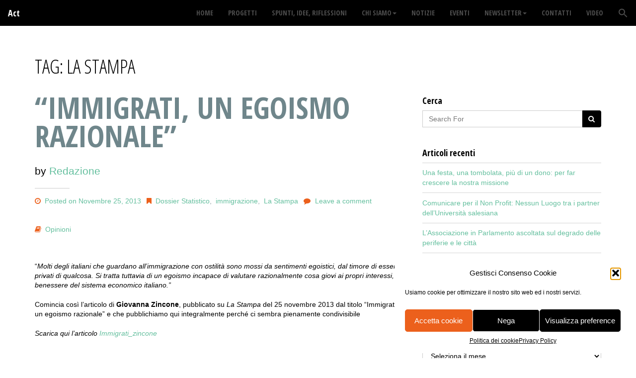

--- FILE ---
content_type: text/css
request_url: https://www.nessunluogoelontano.it/wp-content/themes/act/style.css?ver=6.8.3
body_size: 8301
content:
/*
Theme Name: Act
Theme URI: http://themeforest.net/user/klbtheme/portfolio
Author: KlbTheme (Sinan ISIK)
Author URI: http://themeforest.net/user/KlbTheme
Description: Act - Multipurpose Nonprofit WordPress Theme
Version: 3.1.7
License: GNU General Public License version 3.0
License URI: http://www.gnu.org/licenses/gpl-3.0.html
Tags: right-sidebar, left-sidebar,  one-column, two-columns, three-columns, four-columns, left-sidebar, right-sidebar, custom-background, custom-colors, custom-header, custom-menu, editor-style, featured-image-header, featured-images, full-width-template, microformats, post-formats, sticky-post, theme-options, threaded-comments, translation-ready
Text Domain: act

Theme Developer:
http://themeforest.net/user/KlbTheme
http://facebook.com/13Sinan13
https://twitter.com/SinanIk
Skype:berbat1231
*/

	/*- - - - - Contents - - - - -
	
	01 - Visual Composer
	02 - Accordion
	03 - Tab
	04 - Blog Settings
	05 - Contact Form 7 
	- - - - - - - - - - - - - -*/

/*************************************************
* Visual Composer
*************************************************/

.vc_row{
	margin-left:0 !important;
	margin-right:0 !important;
}

.vc_column-inner {
	padding-top:0 !important;
}

@media (min-width: 768px){
.nav-tabs.nav-justified>li {
    display: table-cell !important;
}
}

.wpb_content_element{
	margin-bottom:0 !important;
}

/*************************************************
* Visual Composer Tabs
*************************************************/
.vc_tta-tabs ul.vc_tta-tabs-list li.vc_active a{
    background-color: #4d5d60 !important;
	color: #fff !important;

}

.vc_tta-tabs .vc_tta-panel.vc_active h4 a{
    background-color: #4d5d60 !important;
	color: #fff !important;
}

.vc_tta-tabs ul.vc_tta-tabs-list li a{
	color: #8b9ea2 !important;
    background-color: #eee !important;
    border: 1px solid #fff !important;
    border-radius: 0 !important;
    font-weight: 700 !important;
	padding:1em !important;
}
.vc_tta-tabs ul.vc_tta-tabs-list li a:hover{
    border: 1px solid #fff !important;
    background-color: #6f868b !important;
    border-radius: 0 !important;
    color: #fff !important;
}

.vc_tta-panel-body {
    padding: 0 !important;
}

.event-icon	.fa {
    margin-bottom: .5em !important;
}

.event-date h1{
    margin-bottom: .45em !important;
}

/*************************************************
* Intro Section
*************************************************/

.klbintro{
    padding: 0;
    text-align: center;
    color: #fff;
    background: no-repeat bottom center scroll;
    -webkit-background-size: cover;
    -moz-background-size: cover;
    background-size: cover;
    -o-background-size: cover;
}

/*************************************************
* Process Box
*************************************************/


.process-box:before, .process-box:after {
    content: '';
    display: table;
    clear: both;
}

/*************************************************
* Events - News - Volunteer
*************************************************/
.vc_tta-panel-body {
    padding: 3em !important;
    background-color: #fff !important;
}


.list-vert-solid-line-bottom .time-stamp {
    display: block;
    margin-bottom: 1em;
}

.list-vert-solid-line-bottom li:before, .list-vert-solid-line-bottom li:after {
    content: '';
    display: table;
    clear: both;
}

.list-vert-solid-line-bottom li {
    border-bottom: 1px solid #e2e2e2;
    padding-bottom: 1.2em!important;
    margin-bottom: 1em;
}

.custom-scrollbar {
    margin: 0px 0 10px !important;
}

.events-klb.modal{
	z-index:9999;
}

.modal::after {
  content: "";
  background: black;
  opacity: 0.5;
  top: 0;
  left: 0;
  bottom: -300px;
  right: 0;
  position: absolute;
  z-index: -1;   
}

.modal-open{
	overflow:inherit;
}

.widget-new-volunteer .panel{
	position:relative;
}

@media (max-width: 480px) {
#custom-scrollbar-rec-news .thumbnail-md .pull-left{
     float: none !important;
     margin-bottom: 10px;
}
}
.blog-right-klb {
    display: inline-block;
}

#custom-scrollbar-rec-news .tag-blog:before, #custom-scrollbar-rec-news .tag-blog:after {
	content: '';
	display:table;
	clear:both;
}

.tag-blog .label-secondary-light {
    float: left;
    margin-right: 3px;
    margin-bottom: 3px;
}

/*************************************************
* Campaign Box
*************************************************/
.action-box {
    color: #000;
    text-align: center;
}

.campaign-box{
    color: #000;
}

.campaign-box .progress{
	margin-bottom: 0 !important;
}

.campaign-box h4{
	position:relative;
}

.campaign-box button {
    position: absolute;
    width: 100% !important;
    padding: 1px !important;
    opacity: 0;
}

/*************************************************
* Total Donation
*************************************************/

.migla-panel-body .radio-inline label {
    width: inherit;
    padding: 14px 20px !important;
    font-weight: 800;
    text-transform: uppercase;
    font-size: 22px;
    color: #fff !important;
}

.bootstrap-wrapper .form-horizontal .form-group.mg_giving-levels .radio-inline.selected > label.migla_amount_lbl {
    box-shadow: none !important;
}

.bootstrap-wrapper .form-horizontal .form-group {
    text-align: center !important;
}

.form-group.mg_giving-levels .col-sm-5 {
    width: 100%;
}

.migla-panel-body .radio-inline.miglaCustomAmount label {
    background: none !important;
    padding: 0 !important;
	border:none !important;
}

.input-group #miglaCustomAmount {
    height: 45px !important;
    width: 100% !important;
    max-width: 100% !important;
    border-radius: 6px !important;
    border: 1px solid #ccc;
    outline: 0;
}

.bootstrap-wrapper .input-group-icon .input-group-addon span.icon{
	top:4px !important;
}

#migla_donation_form .migla-panel .migla-panel-heading h2 {
    font-size: 3.3em !important;
    font-weight: 800;
    line-height: .95em;
    margin-bottom: 0;
    margin-top: -.08em;
    padding-bottom: 0;
    text-align: center;
}

.migla-panel-body.form-horizontal .form-group.mg_giving-levels label.mg_control-label {
    font-size: 2.15em;
    font-weight: 300;
    line-height: 1.1em;
    margin-bottom: .4em !important;
    text-align: center !important;
}

.migla-panel-body .checkbox label {
    margin-top: 0 !important;
    text-align: left;
}

.form-horizontal .form-group .col-sm-12 .mg_control-label {
    text-align: center!important;
    font-size: 1.45em;
    font-weight: 300;
    line-height: 1.1em;
    margin-bottom: 1em;
}

.migla-panel-body .form-group .col-sm-12 + .col-sm-6 {
    width: 100%;
}
.migla-panel-body .form-group .col-sm-12 + .col-sm-6 select {
    width: 50% !important;
    min-width: inherit;
    display: inline-block;
}

@media (max-width: 780px) {
.migla-panel-body .form-group .col-sm-12 + .col-sm-6 select  {
   width: 100% !important;
}
}

section.migla-panel + .migla-panel label.mg_control-label {
    visibility: hidden;
}

.form-group input.mg_form-control {
    margin-top: 7px !important;
}

ul.mg_nav-tabs li a {
    background-color: #7F7F7F;
    border: none;
    font-weight: 800;
    text-transform: uppercase;
    -o-transition: .5s;
    -ms-transition: .5s;
    -moz-transition: .5s;
    -webkit-transition: .5s;
    transition: .5s;
    color: #fff !important;
    white-space: nowrap;
    padding: 6px 12px;
    font-size: 14px;
    line-height: 1.42857143;
    border-radius: 4px;
    -webkit-user-select: none;
    -moz-user-select: none;
    -ms-user-select: none;
    user-select: none;
}

ul.mg_nav-tabs li.mg_active a {
    background-color: #378669 !important;
}

#sectionpaypal .radio {
    display: inline-block;
    margin-right: 17px;
}

.bootstrap-wrapper .form-horizontal #sectionpaypal .form-group,
.bootstrap-wrapper .form-horizontal #sectionstripe .form-group,
.bootstrap-wrapper .form-horizontal #sectionauthorize .form-group,
.bootstrap-wrapper .form-horizontal #sectionoffline .form-group{
    text-align: left !important;
}

.form-group button {
    border: 1px solid #ec601c;
    background: #ec601c;
    transition: .5s;
    padding: 8px 20px;
    font-size: 18px;
    line-height: 1.33;
    color: #fff;
    border-radius: 4px !important;
    text-transform: none;
    font-weight: 800;
    -webkit-user-select: none;
    -moz-user-select: none;
    -ms-user-select: none;
    user-select: none;
    display: inline-block;
    margin-bottom: 0;
    text-align: center;
    vertical-align: middle;
    cursor: pointer;
    margin-top: 20px;
}

#fundraiser-bar form button.migla_donate_now {
    border-radius: 50px !important;
    text-transform: none;
    padding: 1em !important;
    font-weight: 800 !important;
    border: none !important;
    background: #64bf9e !important;
    -o-transition: .5s;
    -ms-transition: .5s;
    -moz-transition: .5s;
    -webkit-transition: .5s;
    transition: .5s;
    font-size: 18px !important;
    line-height: 1.33 !important;
    color: #fff !important;
    display: inline-block;
    margin-bottom: 0;
    text-align: center;
    vertical-align: middle;
    cursor: pointer;
    white-space: nowrap;
    -webkit-user-select: none;
    -moz-user-select: none;
    -ms-user-select: none;
    user-select: none;
    box-shadow: none !important;
	text-shadow:none !important;
}

#fundraiser-bar form button.migla_donate_now:hover{
    background-color: #378669 !important;
}

.campaign-box img.img-responsive.no-padding {
    width: 100%;
}

/*************************************************
* Fundraiser Bar
*************************************************/

#fundraiser-bar .progress {
    margin-bottom: 0 !important;
    text-indent: 1px;
}

#fundraiser-bar .progress .progress-bar{
    text-indent: 0px !important;
}

/*************************************************
* Pretty Photo
*************************************************/

div.light_square .pp_description {
    margin-top: 30px;
    margin-bottom: 7px;
	margin-right:0;
}

div.light_square p.currentTextHolder {
    color: #000;
}

/*************************************************
* Campaign Box
*************************************************/

.remodal .wpcf7-form p:before, .remodal .wpcf7-form p:after {
    content:'';
	display:table;
	clear:both;
}

.remodal .wpcf7-form label {
    width: 33.3333%;
    float: left;
    margin-top: 0;
    text-align: right;
    padding-right: 20px;
}

.remodal .wpcf7-form input,
.remodal .wpcf7-form textarea {
    width: 66.66666667%;
    float: left;
}
.remodal .wpcf7-form textarea {
    height: 106px;
}
.remodal .wpcf7-form input[type="submit"]{
    float:right;
}

.remodal{
	text-align:left;
}

.remodal .wpcf7 input[type="radio"] {
    float: none;
    height: inherit;
    display: inherit;
    width: inherit;
}




.klbvolunteer {
	-moz-background-size: cover;
	-o-background-size: cover;
	-webkit-background-size: cover;
	background-size: cover !important;
	color: #fff;
	display: table;
	height: auto;
	padding: 0;
	width: 100%;
}

.klbvolunteer .overlay-dark {
	background:none;
}

.klb-project {
	padding-left: 0;
	padding-right: 0;
}


.modal-body .wpcf7 input {
	border-radius: 0!important;
	box-shadow: none!important;
	display: block;
	width: 66.66666667%;
	float:right;
	height: 34px;
	padding: 6px 12px;
	font-size: 14px;
	line-height: 1.42857143;
	color: #555;
	background-color: #fff;
	background-image: none;
	border: 1px solid #ccc;
	border-radius: 4px;
	-webkit-box-shadow: inset 0 1px 1px rgba(0,0,0,0.075);
	box-shadow: inset 0 1px 1px rgba(0,0,0,0.075);
	-webkit-transition: border-color ease-in-out .15s, box-shadow ease-in-out .15s;
	-o-transition: border-color ease-in-out .15s, box-shadow ease-in-out .15s;
	transition: border-color ease-in-out .15s, box-shadow ease-in-out .15s;
}

.modal-body .wpcf7 label {
	text-align: right;
	margin-bottom: 0;
	margin-top:0;
	padding-top: 7px;
	position: relative;
	width: 33.33333333%;
	padding-left: 15px;
	padding-right: 15px;
}

.modal-body .wpcf7 textarea {
	border-radius: 0!important;
	box-shadow: none!important;
	display: block;
	width: 66.66666667%;
	height: 34px !important;
	padding: 6px 12px;
	font-size: 14px;
	line-height: 1.42857143;
	color: #555;
	float:right;
	background-color: #fff;
	background-image: none;
	border: 1px solid #ccc;
	border-radius: 4px;
	-webkit-box-shadow: inset 0 1px 1px rgba(0,0,0,0.075);
	box-shadow: inset 0 1px 1px rgba(0,0,0,0.075);
	-webkit-transition: border-color ease-in-out .15s, box-shadow ease-in-out .15s;
	-o-transition: border-color ease-in-out .15s, box-shadow ease-in-out .15s;
	transition: border-color ease-in-out .15s, box-shadow ease-in-out .15s;
}

.modal-body .wpcf7  input[type="submit"] {
	display: inline-block;
	margin-bottom: 0;
	font-weight: normal;
	text-align: center;
	vertical-align: middle;
	cursor: pointer;
	background-image: none;
	border: 1px solid transparent;
	white-space: nowrap;
	padding: 6px 12px;
	font-size: 14px;
	line-height: 1.42857143;
	border-radius: 4px!important;
	-webkit-user-select: none;
	-moz-user-select: none;
	-ms-user-select: none;
	user-select: none;
	border: 1px solid #ec601c;
	background: #ec601c;
	transition: .5s;
	color: #fff;
	width: inherit;
}

.modal-body .wpcf7  input[type="submit"]:hover {
	background-color: #ad420e;
	color: #fff;
}

.modal-body .wpcf7 input[type="radio"] {
	float: none;
	height: inherit;
	display: inherit;
	width: inherit;
}

.wpcf7 input, 
.wpcf7 textarea{
	border-radius: inherit !important;
	display: block;
	width: 100%;
	padding: 6px 12px;
	font-size: 14px;
	line-height: 1.42857143;
	color: #555;
	background-color: #fff;
	background-image: none;
	border: 1px solid #ccc;
	border-radius: 4px;
	-webkit-box-shadow: inset 0 1px 1px rgba(0,0,0,0.075);
	box-shadow: inset 0 1px 1px rgba(0,0,0,0.075);
	-webkit-transition: border-color ease-in-out .15s, box-shadow ease-in-out .15s;
	-o-transition: border-color ease-in-out .15s, box-shadow ease-in-out .15s;
	transition: border-color ease-in-out .15s, box-shadow ease-in-out .15s;
}

.wpcf7-form label {
    width: 100%;
    margin-top: 0;
}

.wpcf7  input[type="submit"] {
    background-color: #000;
    transition: .5s;
    color: #fff;
    border-radius: 50px !important;
    text-transform: none;
    font-weight: 800;
    padding: 10px 16px;
    font-size: 18px;
    line-height: 1.33;
    display: inline-block;
    margin-bottom: 0;
    text-align: center;
    vertical-align: middle;
    cursor: pointer;
    background-image: none;
    border: 1px solid transparent;
    white-space: nowrap;
    -webkit-appearance: button;
	width:inherit;

}

.wpcf7  input[type="submit"]:hover {
	background-color: #404040 !important;
	color: #fff;
}

span.wpcf7-not-valid-tip {
	color: #f00;
	font-size: 15px;
	display: block;
	background: black;
	font-weight: 800;
}

.toggle-container {
    position: relative;
}

.toggle-content .vc_column_container{
	padding-left: 15px;
    padding-right: 15px;
}

@media (max-width: 780px) {
.toggle-content .vc_column_container{
	padding-left: 0;
    padding-right: 0;
}
}

.float-over-top {
    top: 10px;
}

.page-template-donors .navbar {
	background-color: #000;
}

.page-template-team .navbar {
	background-color: #000;
}

#about-author .avatar-md img {
	border-radius:50%
}

.form-allowed-tags {
	display:none;
}

.pull-left img.avatar {
	border-radius:50%
}

.klb-content h3.color-dark {
    margin-bottom: 1.20em;
}

.klb-content p {
    margin: 10px 0 20px;
}

.comment-reply-link  {
	font-weight: 800;
	text-transform: uppercase;
	border: 1px solid #64bf9e;
	background-color: #64bf9e;
	-o-transition: .5s;
	-ms-transition: .5s;
	-moz-transition: .5s;
	-webkit-transition: .5s;
	transition: .5s;
	padding: 5px 10px;
	font-size: 12px;
	line-height: 1.5;
	border-radius: 3px;
	color: #fff;
	display: inline-block;
	margin-bottom: 0;
	text-align: center;
	vertical-align: middle;
	cursor: pointer;
	background-image: none;
	white-space: nowrap;
}

.comment-reply-link:hover,
.comment-reply-link:hover,
.comment-reply-link:hover {
	background-color: #378669;
	border: 1px solid #378669;
	color:#fff;
}

.comment-form input { 
  width: 90%;
  border: 1px solid rgba(100, 108, 127, 0.16);
  padding: 15px;
  font-size: .9em;
  -webkit-transition: ease all .5s;
  -o-transition: ease all .5s;
  transition: ease all .5s;
  float:left;
}

.comment-form input:focus { 
  border: solid 2px #76c6a9;
  outline: none;
}

.comment-form p  { 
   float:left;
	margin-bottom: 4px;
} 
  
.comment-form label {
	display: block;
	margin-bottom: 10px;
	font-size: 14px;
	color: #333; 
}
 
.comment-form textarea {
  width: 100%;
  border: 1px solid rgba(100, 108, 127, 0.16);
  padding: 15px;
  font-size: .9em;
  -webkit-transition: ease all .5s;
  -o-transition: ease all .5s;
  transition: ease all .5s;

} 

.comment-form textarea:focus {
  border: solid 2px #76c6a9;;
  outline: none;
} 
  
.comment-form p:nth-child(-n+2) {
   width: 100%;
}

.comment-form input[type="submit"] {
	width:inherit;
	text-align: center;
	vertical-align: middle;
	cursor: pointer;
	background-image: none;
	border: 1px solid transparent;
	white-space: nowrap;
	padding: 6px 12px;
	font-size: 14px;
	line-height: 1.42857143;
	border-radius: 4px;
	-webkit-user-select: none;
	display: inline-block;
	font-weight: 800;
	text-transform: uppercase;
	background-color: #000;
	transition: .5s;
	color: #fff;
	-o-transition: .5s;
	-ms-transition: .5s;
	-moz-transition: .5s;
	-webkit-transition: .5s;
	transition: .5s;
	margin: 0 0 20px;
}

p.comment-form-author {
	width: 33.33333333%;
}

p.comment-form-email {
	width: 33.33333333%;
}

p.comment-form-url {
	width: 33.33333333%;
}

p.comment-form-comment{
	width: 97%;
}

.comment {
	width:83%;
}

.post .list-inline {
    margin-left: 0;
}

.tagcloud a:before {
	content: "\f02b";
	display: inline-block;
	font-family: FontAwesome;
	font-style: normal;
	font-weight: normal;
	line-height: 1;
	-webkit-font-smoothing: antialiased;
	padding-right: 2px;
}

.tagcloud a {
	margin-bottom: .25em;
	display: inline-block;
	background: #424f52;
	color: #fff;
	padding: .75em;
	font-size: 75%;
	font-weight: bold;
	line-height: 1;
	text-align: center;
	white-space: nowrap;
	vertical-align: baseline;
	border-radius: .25em;
	-o-transition: .5s;
	-ms-transition: .5s;
	-moz-transition: .5s;
	-webkit-transition: .5s;
	transition: .5s;
}


#wp-calendar {width: 100%; }
#wp-calendar caption { text-align: right; color: #333; font-size: 12px; margin-top: 10px; margin-bottom: 15px; }
#wp-calendar thead { font-size: 10px; }
#wp-calendar thead th { padding-bottom: 10px; }
#wp-calendar tbody { color: #aaa; }
#wp-calendar tbody td { background: #f5f5f5; border: 1px solid #fff; text-align: center; padding:8px;}
#wp-calendar tbody td:hover { background: #fff; }
#wp-calendar tbody .pad { background: none; }
#wp-calendar tfoot #next { font-size: 10px; text-transform: uppercase; text-align: right; }
#wp-calendar tfoot #prev { font-size: 10px; text-transform: uppercase; padding-top: 10px; }

.alignright img {
	float: right;
	margin: 0 0 1em 1em
}
.alignleft img {
	float: left;
	margin: 0 1em 1em 0
}
.aligncenter img {
	display: block;
	margin-left: auto;
	margin-right: auto
}
.alignright {
	float: right;
    margin: 0 0 1em 1em
}
.alignleft {
	float: left;
	margin: 0 1em 1em 0
}

.aligncenter {
	display: block;
	margin-left: auto;
	margin-right: auto;
	text-align:center;
}


.size-full {
}
.size-large {
}
.size-medium {
}
.size-thumbnail {
}
.gallery-caption {
}
.bypostauthor {
}


.textarea_half {
 max-width:500px;
}

.wp-caption img {
max-width: 100%;
height: auto;
}
.sticky {

}

p>img {
max-width: 100%;
height: auto;
}

.wp-caption {
    padding-top: 4px;
    max-width: 100%;
    border: 1px solid #eee;
    -webkit-border-radius: 3px;
    -moz-border-radius: 3px;
    border-radius: 3px;
    border-image: initial;
    background-color: #efefef;
    text-align: center;
    margin-bottom: 20px;
    clear: both;
}

.wp-caption p.wp-caption-text {
	width: auto !important;
	line-height: 1.5;
	font-size: 11px;
	padding: 3px 0;
	margin: 0px 0 0 0;
	background: #f6f6f6;
	display: block;
	-webkit-border-radius: 0px 0px 3px 3px;
	border-radius: 0px 0px 3px 3px;
    text-align: inherit;
}


.widget select {
	width:100%
}

.widget ul {
	padding-left: 0;
	list-style: none;
}

.widget ul li {
	border-top: 1px solid #d5d5d5;
	padding: .7em 0!important;
}

.widget ul.sub-menu {
	padding-left: 10px;
}

.klb-logo {
	color: #fff;
	font-size: 26px;
}

.post .image img {
	max-width:100%;
	height:auto;
}

.post.format-gallery .image img {
    width: 100%;
    height: 400px;
}

ul.pagination li a {
	border: 1px solid;
	padding: 5px 10px;
}

.pagination .active {
	background-color: #323232;
	border-color: #323232;
	color:#fff;
}

.pagination .active:hover,
.pagination .active:focus {
	background-color: #323232;
	border-color: #323232;
	color:#fff;
}

.pager li {
	margin-right: 2px;
}

table {
	max-width: 100%;
	background-color: transparent;
}

th {
	text-align: left;
	padding-right: 20px;
	padding-bottom: 5px;
	padding: 10px;
	border: 1px solid #e5e5e5;
}

td{
	padding: 10px;
	border: 1px solid #e5e5e5;
	text-align: left;
}


.klb-post img {
    max-width: 100%;
    height: auto;
}

.klb-post h1,
.klb-post h2,
.klb-post h3,
.klb-post h4,
.klb-post h5,
.klb-post h6 {
    margin-bottom: 10px;
    line-height: 140%;
    margin: 10px 0;
    text-rendering: optimizelegibility;
    padding: 0;
	text-transform: capitalize;
}

.klb-post h1 {
	font-size: 38.5px;
	text-transform: inherit;
}

.klb-post h2 {
	font-size: 31.5px;
	padding-bottom:initial;
}


.klb-post h3 {
	font-size: 24.5px;
	text-transform: initial;
	text-align:left;
    text-transform: capitalize;
    font-weight: 500;
}

.klb-post h4 {
  font-size: 17.5px;
}

.klb-post h5 {
  font-size: 14px;
}

.klb-post h6 {
  font-size: 11.9px;
}


embed {
width: 100%;
}

iframe {
	width:100%
}

#donateModal	.modal-body {
	padding-top:40px;
}

.modal-body .close {
	margin-top: -1.5em;
}

.footer-top .col-md-3 ul {
padding-left: 0;
list-style: none;
}


.footer-top .col-md-3 ul li {
border-top: 1px solid #555555;
padding: .7em 0!important;
}


.footer-top .col-md-3 ul li:before {
font-size: 120%;
color: #64bf9e !important;
padding-right: 8px;
content: "\f105";
display: inline-block;
font-family: FontAwesome;
font-style: normal;
font-weight: normal;
line-height: 1;
-webkit-font-smoothing: antialiased;
-moz-osx-font-smoothing: grayscale;
}

.footer-top .col-md-3 .textwidget {
opacity: .65;
}

.custom-scrollbar .viewport {
width:inherit;
}

/*************************************************
* Events
*************************************************/

body.single-tribe_events .entry-content .container {
    width: initial !important;
    padding-left: 0 !important;
    padding-right: 0 !important;
}


body.single-tribe_events .entry-content .container .vc_column-inner {
   padding-left: 0 !important;
   padding-right: 0 !important;
}
.event-adress {
  margin: 0 0 20px;
  color:#8b9ea2;
}
.tribe-events-list .tribe-events-event-cost span {
background:#64bf9e;
border:1px solid #64bf9e;
}


h1.event-single-title {
  color: #6f868b;
}

.tribe-events-schedule {
  margin: 0;
}

.tribe-events-button, 
#tribe-events .tribe-events-button {
  background-color: #ec601c !important;
}

.tribe-events-button:hover, 
#tribe-events .tribe-events-button:hover {
  background-color: rgba(236, 96, 28, 0.56);
}

#tribe-events-pg-template {
  margin-bottom: 50px;
}

.events-loop-act {
  margin-bottom: 30px;
}



.tribe-events-calendar div[id*=tribe-events-daynum-] a {
  background: none;
  color: #000;
  font-size: 12px;
  font-weight: 700;
  text-align: right;
  padding-top: 2px;
  padding-bottom: 2px;
}

.tribe-events-calendar div[id*=tribe-events-daynum-] {
  background: none;
  color: #000;
  text-align: right;
}


.tribe-events-calendar td.tribe-events-past div[id*=tribe-events-daynum-] {
  background: none;
  color: #000;
  text-align: right;
}

#tribe-events-content .tribe-events-calendar td {
border: 1px solid #ddd;

}

.tribe-events-calendar thead th {
background-color: #30745b;
border-left: 0 hidden transparent;
border-right: 0 hidden transparent;
border-bottom: 0 hidden transparent;
padding: 4px 0;
text-transform: capitalize;
}

.tribe-events-month h2.calendar-title {
  text-align: left;
  padding: 0.7em;
  color: #fff;
  background: #64bf9e;
  font-size: 2.25em;
  font-weight:100;
}


.tribe-events-list-event-description .pull-left {
float:none !important;
  margin-top: 24px;

}



.tribe-events-list .tribe-events-event-image {
margin:0;
  display: inline-block;
  width: 100px;
  height: 100px;
  overflow: hidden;
  border-radius: 50%;
}

.tribe-events-list .tribe-events-event-image img {
    height: 100%;
    width: auto;
}

#tribe-events-content h3 a {
color:black;
}

.tribe-events-event-meta .list-inline>li p {
margin-bottom: 12px;
}

.tribe-events-event-meta  .list-inline li{
  padding-right: .75em;
  padding-left: .75em;
}


.tribe-events-event-meta  .list-inline {
  margin-left: -10px;
}


.tribe-events-list .type-tribe_events {
  padding: 0;
}

.tribe-events-event-meta span.fa,
.tribe-events-schedule span.fa {
padding-right: 4px;
  color: #ec601c;

}

.tribe-events-event-meta {
color:#8b9ea2;

}

#tribe-bar-form {
  background: #FFFFFF;
}

#tribe-events-bar {
padding-top: 4em;
}

.tribe-events-list h2.tribe-events-page-title {
    font-size: 4.3em;
  font-weight: 800;
  line-height: .95em;
  margin-bottom: .45em;
  margin-top: -.08em;
  text-transform: uppercase;
}


.tribe-events-list-separator-month span {
background:none;
}

.tribe-events-list-separator-month:after {
border:none;
}

#tribe-bar-form .tribe-bar-submit input[type=submit] {
background-color:#30745b !important;
}

.tribe-bar-views-inner {
  background: #64bf9e;
}

#tribe-bar-views .tribe-bar-views-list .tribe-bar-views-option a {
  background: #64bf9e;
}

.tribe-events-list .tribe-events-event-cost {
  float: right;
  margin: 0;
}


.tribe-events-day .tribe-events-day-time-slot .type-tribe_events {
  margin-left: 0;
}

#tribe-bar-form #tribe-bar-views+.tribe-bar-filters {
right:0;
}

#tribe-bar-form #tribe-bar-views {
left:0;
}

.tribe-events-day .tribe-events-day-time-slot h5 {
  margin-top: 0;
  background: #64bf9e;
}


#tribe-bar-form input[type=text] {
font-family: "Open Sans Condensed";
  font-style: normal;
  font-weight: 300;}

.tribe-events-calendar td.tribe-events-present div[id*=tribe-events-daynum-] {
  background-color: #64bf9e;
}

#tribe-events-content .tribe-events-calendar td {
background-color:#fff;
}

.tribe-events-calendar td.tribe-events-present div[id*=tribe-events-daynum-]>a {
background-color:inherit;
}

#tribe-events-content .tribe-events-calendar td:hover {
  background: #30745b; }

.tribe-events-calendar td.tribe-events-past div[id*=tribe-events-daynum-]>a {
background-color:inherit;
  color: black;
}

div#tribe-events {
  padding-top: 5em;
}

.tribe-events-schedule .list-inline{
	margin-left:0;
   color: #8b9ea2;
}

#donate-homepage {
display:inherit;
}

.product-single .product-info .description {
  width: 100%;
  float: left;
  margin-bottom: 20px;

}

.intro #fundraiser-bar {
z-index:999;
}

.modal {
z-index:9999;
}


@media (max-width: 780px) {
.bottom-bar-responsive {
  position: absolute!important;
}
}

@media (max-width: 580px) {
#fundraiser-bar .vert-centered-wrapper-120px {
  height: 60px!important;
}
}

li.klb-event-shortcode {
list-style-type: none;
}

.klb-contact {
  padding-top: 50px;
}

@media screen and (max-width: 767px) {

body.post-type-archive-tribe_events #preloader-wrapper {
    display: none;
}

}

.navbar-custom .nav li a:focus {
       opacity: 1;
}


.nav .open>a, .nav .open>a:hover, .nav .open>a:focus {
    background-color: #202628;
    opacity: 1;
}

.woocommerce-page section#blog.subpage {
    padding-bottom: 80px;
}

.screen-reader-text {
	clip: rect(1px, 1px, 1px, 1px);
	position: absolute !important;
	height: 1px;
	width: 1px;
	overflow: hidden;
}

/* Cube Portfolio */

.cbp-l-caption-body .cbp-l-grid-projects-desc {
    font: 400 16px/44px "Open Sans", sans-serif;
    color: #fff;
}

.cbp-l-filters-button .cbp-filter-counter {
    background-color: #000000 !important;
}

.cbp-l-filters-button .cbp-filter-counter:after {
    border-top: 4px solid #000000 !important;
}

.cbp-l-filters-button .cbp-filter-item.cbp-filter-item-active {
    background-color: #000000 !important;
    border-color: #000000 !important;

}

.cbp-l-caption-buttonLeft, .cbp-l-caption-buttonRight {
    background-color: #64bf9e !important;
}

.cbp-popup-content img{
    max-width: 100%;
}

.cbp-l-project-desc{
    width:100% !important;
}

.blog-slider .owl-controls.clickable {
    margin-top: 0;
}

.blog-slider .owl-controls .owl-buttons .owl-prev {
    background: #64bf9e;
    border-radius: 0;
    position: absolute;
    right: 34.3px;
    top: 0;
    margin: 0;
    padding: 10px 15px;
    width: 34.3px;
    opacity:1;
    border-right: 1px solid #d5d5d5;
	transition: .5s;
}

.blog-slider .owl-controls .owl-buttons .owl-next {
    background: #64bf9e;
    border-radius: 0;
    position: absolute;
    right: 0px;
    top: 0;
    margin: 0;
    padding: 10px 15px;
    width: 34.3px;
    opacity:1;
	transition: .5s;
}

.blog-slider .owl-controls .owl-buttons .owl-prev:hover,
.blog-slider .owl-controls .owl-buttons .owl-next:hover {
    background: #378669;
}

.panel .panel-footer small {
    color: #bbbbbb;
}

.navbar-custom li a {
    opacity: .4;
}

ol.flex-control-nav {
    padding: 0;
}

.flex-control-nav li {
    display: inline-block;
    padding: 2px;
}

.woocommerce-product-gallery__image img {
    width: 100%;
}

.product-album {
    position: relative;
}

a.woocommerce-product-gallery__trigger {
    position: absolute;
    top: 5px;
    right: 6px;
    z-index: 999;
}

#footer select {
    color: #000;
}

#footer form, #footer select {
    width: 100%;
}

.btn-primary[disabled] {
    background-color: #64bf9e;
    border-color: #64bf9e;
}

div#tab-reviews #comments > h2,
#tab-description > h2 {
    display: none;
}


@media (min-width: 992px){
ul.dropdown-menu li.dropdown:hover ul.dropdown-menu {
    display: block;
}

ul.dropdown-menu ul.dropdown-menu {
    right: 100%;
    top: 0;
    min-width: 180px;
}
}

li.dropdown:hover > ul.dropdown-menu {
    display: block;
}

.migla-panel-body.form-horizontal .form-group.mg_giving-levels + .form-group.mg_giving-levels + .form-group .col-sm-3 {
    float: none;
    display: inline-block;
    width: auto;
}

.migla-panel-body.form-horizontal .form-group.mg_giving-levels + .form-group.mg_giving-levels + .form-group .col-sm-6 {
    float: none;
    display: inline-block;
    width: auto;
}

.side .category-list:first-child {
    margin-top: 20px;
}

.woocommerce .side .category-list:first-child {
    margin-top: 0;
}

ul.page-numbers li span, ul.page-numbers li a.page-numbers {
    background-color: #64bf9e;
    border: 0;
    color: #ffffff;
    display: inline-block;
    padding: 5px 14px;
    border-radius: 15px;
}

ul.page-numbers {
    list-style: none;
    margin-bottom: 50px;
    padding-left: 0;
}

ul.page-numbers li {
    display: inline-block;
}

ul.page-numbers li span.page-numbers.current, ul.page-numbers li a:hover {
    background-color: #3f9877;
}

.posts-column {
    margin-bottom: 8em;
}

.posts-column .page-numbers{
	margin-bottom:0;
}

.woocommerce ol.commentlist {
    list-style: none;
}

.woocommerce p.price {
    color: #ec601c;
    font-size: 14px;
    margin: 15px 0;
    font-weight: 600;
}

.product_meta {
    margin-top: 15px;
}

div#tribe-events-header ul.tribe-events-sub-nav {
    display: none;
}

.widget ul.children {
    padding-left: 12px;
}

.widget ul li ul li {
    margin-top: .7em;
}

.widget ul li ul li:first-child {
    padding-bottom: 0 !important;
}

.widget ul li a.rsswidget {
    display: block;
}

.klbfooterwidget + .klbfooterwidget {
    margin-top: 30px;
}

select {
    border-radius: inherit !important;
    display: block;
    width: 100%;
    padding: 6px 12px;
    font-size: 14px;
    line-height: 1.42857143;
    color: #555;
    background-color: #fff;
    background-image: none;
    border: 1px solid #ccc;
    border-radius: 4px;
    -webkit-box-shadow: inset 0 1px 1px rgba(0,0,0,0.075);
    box-shadow: inset 0 1px 1px rgba(0,0,0,0.075);
    -webkit-transition: border-color ease-in-out .15s, box-shadow ease-in-out .15s;
    -o-transition: border-color ease-in-out .15s, box-shadow ease-in-out .15s;
    transition: border-color ease-in-out .15s, box-shadow ease-in-out .15s;
}

.klbfooterwidget #wp-calendar tbody td {
    background: #2b3436;
}

.klbfooterwidget #wp-calendar caption {
    color: #e5e5e5;
    text-align: left;
}

.klbfooterwidget ul.children {
    padding-left: 12px;
}

.klbfooterwidget ul li ul li {
    margin-top: .7em;
}

.klbfooterwidget ul li ul li:first-child {
    padding-bottom: 0 !important;
}

.klbfooterwidget ul li span.rss-date {
    display: block;
}

#footer .klbfooterwidget p.wp-caption-text {
    color: #000;
}

.klbfooterwidget ul.sub-menu {
    padding-left: 12px;
}

.navbar.klb-blog {
    padding: 0;
    background-color: #000000;
}

.act-post:before,
.act-post:after,
.klb-post:before,
.klb-post:after {
    content: '';
    display: table;
    clear: both;
}

.post .effects-enlarge:hover img {
    -webkit-transform: scale(1);
    -moz-transform: scale(1);
    -o-transform: scale(1);
    -ms-transform: scale(1);
    transform: scale(1);
    -ms-filter: "progid: DXImageTransform.Microsoft.Alpha(Opacity=100)";
    filter: alpha(opacity=1);
    opacity: 1;
}

.post-password-form input[type="submit"] {
    font-weight: 800;
    text-transform: uppercase;
    border: 1px solid #64bf9e;
    background-color: #64bf9e;
    -o-transition: .5s;
    -ms-transition: .5s;
    -moz-transition: .5s;
    -webkit-transition: .5s;
    transition: .5s;
    padding: 5px 10px;
    font-size: 12px;
    line-height: 1.5;
    border-radius: 3px;
    color: #fff;
    margin-bottom: 0;
    text-align: center;
    vertical-align: middle;
    cursor: pointer;
    background-image: none;
    white-space: nowrap;
    display: block;
}

.post-password-form input[type="password"] {
    display: block;
    margin-top: 5px;
    width: 100%;
    margin-bottom: 5px;
}

.post-password-form label {
    width: 100%;
}

.klb-pagination {
    clear: both;
}

.page #blog .row > .klb-post {
    padding-bottom: 65px;
}

.page form#commentform:before, .page form#commentform:after {content: '';display: table;clear: both;}

.page div#respond {
    margin-bottom: 50px;
}

.give-wrap.container {
	padding-top: 120px;
    padding-bottom: 60px;
}

/*************************************************
* Give Donation
*************************************************/

[id*=give-form] .give-form-title {
    font-size: 3.3em !important;
    font-weight: 800;
    line-height: .95em;
    color: #333;
	text-transform: capitalize;
}

.give-progress-bar {
    background: #fff;
    -webkit-box-shadow: inset 0 1px 2px rgba(0,0,0,0.1);
    box-shadow: inset 0 1px 2px rgba(0,0,0,0.1);
    height: 15px;
    margin-bottom: 0;
    border-radius: 0;
}

.give-progress-bar>span {
    background-color: #ec601c !important;
    border-radius: 0;
}

.give-form-wrap {
    color: #333;
}

button.give-donation-level-btn {
    background-color: #64bf9e;
    border: 1px solid #64bf9e;
    color: #fff;
    border-radius: 2px;
    transition: all .2s ease-in 0s;
    padding: 14px 13px;
    font-weight: 800;
    text-transform: uppercase;
    font-size: 15px;
	outline:0;
}

.give-btn:hover {
    background-color: rgb(55, 134, 105);
    border: 1px solid rgb(100, 191, 158);
}

form[id*=give-form] .give-donation-amount .give-currency-symbol {
    background-color: #64bf9e;
    border-top: 1px solid #64bf9e;
    border-bottom: 1px solid #64bf9e;
    border-left: 1px solid #64bf9e !important;
    color: #fff;
}

input.give-submit.give-btn {
    border: 1px solid #ec601c;
    background: #ec601c;
    transition: .5s;
    padding: 8px 20px;
    font-size: 18px;
    line-height: 1.33;
    color: #fff;
    border-radius: 4px !important;
    text-transform: none;
    font-weight: 800;
    -webkit-user-select: none;
    -moz-user-select: none;
    -ms-user-select: none;
    user-select: none;
    display: inline-block;
    margin-bottom: 0;
    text-align: center;
    vertical-align: middle;
    cursor: pointer;
}

.give_warning {
    border-color: #ec601c;
}

.give_warning:before {
    background-color: #ec601c;
}

.give-form-wrap label {
    font-family: "Opens Sans",Arial,sans-serif;
    font-size: 14px;
}

.give-goal-progress .raised {
    font-size: 18px;
    font-weight: 300;
    line-height: 1.1em;
}

.give-goal-progress .raised .income {
    font-size: 22px;
    letter-spacing: inherit;
    line-height: 1.1em;
}

p#give-final-total-wrap {
    display: none;
}

div#give-payment-mode-wrap label {
    font-weight: 800;
    text-transform: uppercase;
    -o-transition: .5s;
    -ms-transition: .5s;
    -moz-transition: .5s;
    -webkit-transition: .5s;
    transition: .5s;
    color: #fff !important;
    white-space: nowrap;
    padding: 6px 12px;
    font-size: 14px;
    line-height: 1.42857143;
    border-radius: 4px;
    -webkit-user-select: none;
    -moz-user-select: none;
    -ms-user-select: none;
    user-select: none;
    background-color: rgb(100, 191, 158);
    border: 1px solid rgb(252, 252, 252);
    display: block !important;
}


div#give-payment-mode-wrap input[type="radio"] {
    display: none !important;
}

li.give-gateway-option-selected label {
    background-color: #378669 !important;
}

ul#give-gateway-radio-list li {
    margin-right: 0 !important;
}

fieldset#give-payment-mode-select {
    margin-top: 25px;
}

div#give_purchase_form_wrap {
    margin-top: 10px;
}

.give-goal-progress {
    margin-top: 25px;
}

form.give-form legend {
    border: none;
    margin-bottom: 10px;
}

fieldset#give_purchase_submit {
    margin-top: 10px;
}

.remodal > p {
    display: none;
}

.remodal form.give-form, form[id*=give-form] {
    margin-bottom: 10px;
}

div#give-receipt {
    padding-top: 90px;
    padding-bottom: 70px;
}

.give_user_history_main {
    padding-top: 110px;
    padding-bottom: 70px;
}

.product > span.price {
    display: none;
}

.wp-block-button {
    margin-bottom: 20px;
}

.wp-block-cover.has-background-dim p.wp-block-cover-text {
    color: #fff;
}

ul.wp-block-gallery + ul.wp-block-gallery {
    margin-top: 20px;
}

div#map > div:nth-child(2) {
    display: none;
}

.wp-block-button {
    margin-bottom: 15px;
}

.wp-block-cover.has-background-dim p.wp-block-cover-text {
    color: #fff;
}

.wp-block-cover {
    margin-bottom: 15px;
}

ul.blocks-gallery-grid {
    padding-left: 0;
}

figure.wp-block-gallery figcaption.blocks-gallery-caption {
    margin-bottom: 15px;
}

.klb-post .has-large-font-size {
    font-size: 36px;
    line-height: initial;
}

.klb-post p[style="font-size:46px"] {
    line-height: initial;
}

.klb-post ul + figure.wp-block-gallery {
    margin-top: 15px;
}

h1.title.product_title.entry-title {
    font-size: 20px;
    font-weight: 600;
    margin: 18px 0;
    text-transform: initial;
}

h2.modal-title {
    margin-bottom: 30px;
}

form#give-email-access-form input#give-email {
    border-radius: inherit !important;
    display: block;
    padding: 6px 12px;
    font-size: 14px;
    line-height: 1.42857143;
    color: #555;
    background-color: #fff;
    background-image: none;
    border: 1px solid #ccc;
    border-radius: 4px;
    -webkit-box-shadow: inset 0 1px 1px rgba(0,0,0,0.075);
    box-shadow: inset 0 1px 1px rgba(0,0,0,0.075);
    -webkit-transition: border-color ease-in-out .15s, box-shadow ease-in-out .15s;
    -o-transition: border-color ease-in-out .15s, box-shadow ease-in-out .15s;
    transition: border-color ease-in-out .15s, box-shadow ease-in-out .15s;
}

form#give-email-access-form p {
    font-size: 2.75em;
    font-weight: 300;
    line-height: 1.1em;
    margin-bottom: 1em;
}

form#give-email-access-form input.give-submit {
    background-color: #000;
    transition: .5s;
    color: #fff;
    border-radius: 50px !important;
    text-transform: none;
    font-weight: 800;
    padding: 10px 16px;
    font-size: 18px;
    line-height: 1.33;
    display: inline-block;
    margin-bottom: 0;
    text-align: center;
    vertical-align: middle;
    cursor: pointer;
    background-image: none;
    border: 1px solid transparent;
    white-space: nowrap;
    -webkit-appearance: button;
    width: inherit;
}

form#give-email-access-form {}

.wp-block-button {
    color: #fff;
}

.is-style-outline {
    color: #333;
}

figcaption.blocks-gallery-caption {
    margin-bottom: 15px;
}

figure.wp-block-gallery ul {
    padding-left: 0;
}

.klb .klbcarousel.inner-container{
	background-color: #546569;
}

.klb.process-box h2 {
    font-weight: 700;
	margin-bottom: 0.5em;
}

.klb.klb-title h1,
.klb.klb-title h2
{
    color: #000;
}

.klb.klb-title .accent-rule-short {
    border-top: 1px solid rgba(0,0,0,0.2) !important;
}

.klb.subpage .avatar-team-member img {
	max-width:none;
}

.klb-event hr.medium {
    margin-top: 20px !important;
    margin-bottom: 20px !important;
}

#blog-isotope .klb-body p.klb {
    color: #000000;
}

.widget.wow.animated {
    color: #000;
}

.klb-btn .wpcf7-form label {
    width: 33.3333%;
    float: left;
    margin-top: 0;
    text-align: right;
    padding-right: 20px;
}

.klb-btn .wpcf7-form input,
.klb-btn .wpcf7-form textarea {
    width: 66.66666667%;
}
.klb-btn .wpcf7-form textarea {
    height: 106px;
}
.klb-btn .wpcf7-form input[type="submit"]{
    float:right;
	width:inherit;
}

.klb-btn{
	text-align:left;
}

.klb-btn .wpcf7 input[type="radio"] {
    float: none;
    height: inherit;
    display: inherit;
    width: inherit;
}

.klb-home.klbintro{
	height: 969px;
}

#tribe-events-content.tribe-events-list .type-tribe_events a.btn {
    color: #fff !important;
}

.elementor-default .navbar-custom .nav li.active a {
	background: none !important;
	opacity: .4 !important;
}
.elementor-default .navbar-custom .nav li a:hover , .elementor-default .navbar-custom .nav li a:focus{
	opacity: 1 !important;
	background: #364244 !important;
}



--- FILE ---
content_type: text/css
request_url: https://www.nessunluogoelontano.it/wp-content/themes/act/css/act-woocommerce.css?ver=1.0
body_size: 3984
content:
.product-single {
  margin-bottom: 30px;
  border: 1px solid #eaeaea;
  border-radius: 2px;
  position: relative;
  padding: 10px;
}



.product-single img {
  max-width: 100%;
  width: auto\9;
  height: auto;
  vertical-align: middle;
  border: 0;
  -ms-interpolation-mode: bicubic;
}


.unstyled {
	margin: 0;
	padding: 0;
	list-style: none;
}

.product-album .unstyled li {
  margin-right: 5px;
  margin-top: 6px;
  float: left;
}



.product-single .product-info .title {
  font-size: 20px;
  font-weight: 600;
  margin: 18px 0;
}

.product-info .text {
  margin-top: 5px;
}

.product-single .product-info .description .prices {
  font-size: 14px;
  margin: 15px 0;
  font-weight: 600;
}

.product-info .description .prices > .off-price {
color:#ec601c;
}

.woocommerce-page .product-single .product-info .cart {
  display: inline-block;
}

input.minus {
  border: 0;
  background: #ff5757;
  color: white;
  width: 30px;
  height: 30px;
}

input.qty {
  border: 1px solid #ec601c;
  color: #333;
  border-left: 0;
  border-right: 0;
  border-radius: 0;
  text-align: center;
  font-size: 11px;
  width: 32px;
  height: 30px;
}

.product-info .cart > .btn {
  margin-top: 20px;
  border-radius: 3px;
  padding: 7px 16px;
  margin-right: 10px;
  margin-bottom: 10px;
  background-color:#ec601c;  
  border:none;
}

.product_meta .tagged_as a{
color:#ec601c;
}


.woocommerce-tabs .tabs {
  padding: 0;
}

.woocommerce-tabs .tabs li {
  display: inline-block;
}

.woocommerce-tabs ul.tabs {
  margin-bottom: 10px;
}

.woocommerce-tabs .tabs .active a {
  background-color: #7F7F7F;
border:none;
}

.woocommerce-tabs .btn-primary {
background-color:#ec601c;
border:1px solid #ec601c;
}

.woocommerce-tabs .panel {
  padding: 15px;
  margin-bottom: 20px;
  background-color: #fff;
  border: 1px solid #ddd;
  border-radius: 4px;
  -webkit-box-shadow: 0 1px 1px rgba(0,0,0,0.05);
  box-shadow: 0 1px 1px rgba(0,0,0,0.05);
}

.woocommerce-tabs .panel .comment-form p{ 
float:none;

}

.woocommerce-tabs .panel .comment-form input{ 
float:none;

}


.variations .value {
border: none;
}


.star-rating:before {
content: "\f006\f006\f006\f006\f006";
float: left;
top: 0;
left: 0;
position: absolute;
font-family:'FontAwesome';
padding-top:16px;
}


.star-rating {
display: block;
overflow: hidden;
position: relative;
height: 16px;
font-size: 15px;
width: 75px;
font-family: 'FontAwesome';
speak: none;
font-style: normal;
font-weight: normal;
font-variant: normal;
text-transform: none;
line-height: 1;
-webkit-font-smoothing: antialiased;
-moz-osx-font-smoothing: grayscale;
color: #ec601c;
}


.star-rating span {
overflow: hidden;
float: left;
top: 0;
left: 0;
position: absolute;
padding-top: 16px;
}


.star-rating span:before {
content: "\f005\f005\f005\f005\f005";
top: 0;
position: absolute;
left: 0;
}

p.stars a.star-1 {

border-right: 1px solid  #ec601c;
}

p.stars a.star-2 {

border-right: 1px solid  #ec601c;

}

p.stars a.star-3 {

border-right: 1px solid  #ec601c;

}

p.stars a.star-4 {

border-right: 1px solid  #ec601c;

}

p.stars a.star-1:after, .woocommerce-page p.stars a.star-1:after {
content: "\f006";
font-family: 'FontAwesome';
color:  #ec601c;
}

p.stars a.star-2:after, .woocommerce-page p.stars a.star-2:after {
content: "\f006\f006";
font-family: 'FontAwesome';
color:  #ec601c;
}

p.stars a.star-3:after, .woocommerce-page p.stars a.star-3:after {
content: "\f006\f006\f006";
font-family: 'FontAwesome';
color:  #ec601c;
}

p.stars a.star-4:after, .woocommerce-page p.stars a.star-4:after {
content: "\f006\f006\f006\f006";
font-family: 'FontAwesome';
color:  #ec601c;
}

p.stars a.star-5:after, .woocommerce-page p.stars a.star-5:after {
content: "\f006\f006\f006\f006\f006";
font-family: 'FontAwesome';
color:  #ec601c;
}


p.stars a, .woocommerce-page p.stars a {
display: inline-block;
font-weight: 700;
margin-right: 1em;
text-indent: -9999px;
position: relative;
font-family: 'FontAwesome';
}
p.stars a.star-1:after, p.stars a.star-2:after, p.stars a.star-3:after, p.stars a.star-4:after, p.stars a.star-5:after, .woocommerce-page p.stars a.star-1:after, .woocommerce-page p.stars a.star-2:after, .woocommerce-page p.stars a.star-3:after, .woocommerce-page p.stars a.star-4:after, .woocommerce-page p.stars a.star-5:after {
font-family: 'FontAwesome';
text-indent: 0;
position: absolute;
top: 0;
left: 0;
-webkit-font-smoothing: antialiased;
-moz-osx-font-smoothing: grayscale;
}

p.stars a.star-1, .woocommerce-page p.stars a.star-1 {
width: 2em;
}

p.stars a.star-2, .woocommerce-page p.stars a.star-2 {
width: 3em;
}

p.stars a.star-3, .woocommerce-page p.stars a.star-3 {
width: 4em;
}

p.stars a.star-4, .woocommerce-page p.stars a.star-4 {
width: 5em;
}

p.stars a.star-5, .woocommerce-page p.stars a.star-5 {
width: 6em;
}





.p.stars a.star-1.active:after, p.stars a.star-1:hover:after,p.stars a.star-1.active:after, p.stars a.star-1:hover:after {
    content: "\f005";
    color:  #ec601c;
}



.p.stars a.star-2.active:after, p.stars a.star-2:hover:after,p.stars a.star-2.active:after, p.stars a.star-2:hover:after {
    content: "\f005\f005";
    color:  #ec601c;
}


.p.stars a.star-3.active:after, p.stars a.star-3:hover:after,p.stars a.star-3.active:after, p.stars a.star-3:hover:after {
    content: "\f005\f005\f005";
    color:  #ec601c;
}


.p.stars a.star-4.active:after, p.stars a.star-4:hover:after,p.stars a.star-4.active:after, p.stars a.star-4:hover:after {
    content: "\f005\f005\f005\f005";
    color:  #ec601c;
}

.p.stars a.star-5.active:after, p.stars a.star-5:hover:after,p.stars a.star-5.active:after, p.stars a.star-5:hover:after {
    content: "\f005\f005\f005\f005\f005";
    color: #ec601c;
}

.woocommerce-product-rating {

padding-bottom: 10px;
overflow: hidden;

}


.woocommerce-product-rating h4 {
float: left;
font-size: 14px;
margin-right: 5px;
}






.products-container .product {
  margin-bottom: 30px;
  border: 1px solid #eaeaea;
  border-radius: 2px;
  position: relative;
}

.products-container .product .product-link {
  display: block;
  text-align: center;
  padding: 10px;
}


.products-container.portrait .product .product-thumbnail {
  min-height: 200px;
  max-height: 290px;
}

.products-container .product .product-thumbnail {
  position: relative;
  background-color: #fafafa;
  overflow: hidden;
}

.products-container .product .product-link .product-thumbnail img {
  transition: all 0.25s ease-in-out;
  -o-transition: all 0.25s ease-in-out;
  -moz-transition: all 0.25s ease-in-out;
  -webkit-transition: all 0.25s ease-in-out;
  max-width: 100%;
  width: auto\9;
  height: auto;
  vertical-align: middle;
  border: 0;
  -ms-interpolation-mode: bicubic;
}


#product-area .mix {
  float: none;
  opacity: 0;
  filter: alpha(opacity=0);
  /* display: none; */
  margin-right: -3px;
}

.offer .product-thumbnail > .caption {
  font-size: 12px;
}


.product-thumbnail > .caption {
  position: absolute;
  bottom: 0;
  left: 0;
  padding: 0.75em 1.25em;
  font-size: 16px;
  font-weight: 600;
  color: #fff;
  background-color: #ec601c;
  opacity: 0.8;
  filter: alpha(opacity=80);
  -webkit-transition: all 0.15s ease-in;
  -moz-transition: all 0.15s ease-in;
  -o-transition: all 0.15s ease-in;
  transition: all 0.15s ease-in;
}

.product-thumbnail > .caption.bottom-left {
  bottom: 0;
  left: 0;
  top: auto;
  right: auto;
}

.products-container .product .product-info {
  margin: 5px 10px 10px 10px;
  position: relative;
text-align: center;
}


.offer .product-info .title {
  font-size: 17px;
  font-weight: 600;
  margin: 0 0 0.618em;
}

.offer .product-info .by {
  float: right;
  margin-top: 10px;
}




.add_to_cart_button {
  border: 0;
  background: none;
  background-color: #ec601c;
  border-color: #ec601c;
  color: #fff;
  cursor: pointer;
  line-height: 1;
  padding: 0.618em 1em;
  text-decoration: none;
  font-weight: 700;
  text-shadow: none;
  display: inline-block;
  outline: none;
  -webkit-appearance: none;
  -webkit-font-smoothing: antialiased;
  border-radius: 0;
  box-shadow: inset 0 -2px 0 rgba(0, 0, 0, 0.2), 0 1px 1px rgba(0, 0, 0, 0.1);
}

.added_to_cart {
  border: 0;
  background: none;
  background-color: #ec601c;
  border-color: #ec601c;
  color: #fff;
  cursor: pointer;
  line-height: 1;
  padding: 0.618em 1em;
  text-decoration: none;
  font-weight: 700;
  text-shadow: none;

  outline: none;
  -webkit-appearance: none;
  -webkit-font-smoothing: antialiased;
  border-radius: 0;
  box-shadow: inset 0 -2px 0 rgba(0, 0, 0, 0.2), 0 1px 1px rgba(0, 0, 0, 0.1);
  margin-top: 5px;
}


.ribbon {
display:none;
}

.woocommerce-ordering {
  margin-top: 20px;
  margin-bottom: 20px;
}

.woocommerce-ordering select {

  font-family: 'Open Sans', 'HelveticaNeue', 'Helvetica Neue', Helvetica, Arial, sans-serif;
  font-size: 12px;
  color: #b1b1b1;
  border-radius: 2px;
  height: auto;
  border-color: #eaeaea;
  box-shadow: 0 0 0;
  -webkit-box-shadow: 0 0 0;
  padding: 5px 10px;

}


.woocommerce .col2-set, .woocommerce-page .col2-set {
  zoom: 1;
  width: 100%;
}

.woocommerce .col2-set .col-1, .woocommerce-page .col2-set .col-1 {
  width: 48%;
}

.woocommerce-billing-fields h3 {
  font-size: 15px;
  font-weight: 600;
}

.woocommerce .form-row label {
  display: block;
}

.woocommerce-checkout .form-row .chosen-container {
  width: 100%!important;
  position: relative;
  display: inline-block;
  vertical-align: middle;
  font-size: 13px;
  zoom: 1;
  -webkit-user-select: none;
  -moz-user-select: none;
  user-select: none;
}


.woocommerce .col2-set .col-2, .woocommerce-page .col2-set .col-2 {
  float: right;
  width: 48%;
}


/* ==========================================================================
 *                My Account
   ========================================================================== */
.entry-content .woocommerce h2 {
    font-size: 18px;
}

#payment ul {
           margin: 0;
       padding: 0;
       list-style: none;
}
#payment label {
    margin-left: 4px;
}
#payment .payment_box {
    padding-left: 21px; 
}

.woocommerce .col2-set .col-1, .woocommerce-page .col2-set .col-1 {

width: 48%;
}


/* ==========================================================================
 *               Checkout
   ========================================================================== */

.woocommerce-info {
background: #fff;
padding: 20px;
border: 1px solid #e0e0e0;
margin-bottom: 21px;
position: relative;
margin-top:20px;
}






.woocommerce .col2-set,.woocommerce-page .col2-set {
    zoom: 1;
    width: 100%;
}

.woocommerce .col2-set:after,.woocommerce .col2-set:before,.woocommerce-page .col2-set:after,.woocommerce-page .col2-set:before {
    content: " ";
    display: table;
}

.woocommerce .col2-set:after,.woocommerce-page .col2-set:after {
    clear: both;
}

.woocommerce .col2-set .col-1,.woocommerce-page .col2-set .col-1 {
    float: left;
    width: 48%;
}

.woocommerce .col2-set .col-2,.woocommerce-page .col2-set .col-2 {
    float: right;
    width: 48%;
}
.woocommerce form .form-row label.inline,.woocommerce-page form .form-row label.inline {
    display: inline;
}


.woocommerce-billing-fields input[type="text"],.woocommerce-billing-fields input[type="password"],.login input[type="password"],.login input[type="text"],
.woocommerce-shipping-fields input, .checkout_coupon input,.coupon input[type="checkbox"] {
 	font-family: 'Open Sans', 'HelveticaNeue', 'Helvetica Neue', Helvetica, Arial, sans-serif;
	font-size: 12px;
	color: #b1b1b1;
	border-radius: 2px;
    border:1px solid;
	height: auto;
	border-color: #eaeaea;
	box-shadow: 0 0 0;
	-webkit-box-shadow: 0 0 0;
	padding: 5px 10px;
	width:100%
}
.woocommerce-billing-fields .create-account label  {display:inline-block !important;}
.woocommerce-shipping-fields input[type="checkbox"] {width: auto;}

.woocommerce-account .woocommerce input[type="text"], 
.woocommerce-account .woocommerce input[type="password"],
.woocommerce-account .woocommerce input[type="email"]
{max-width: 260px;
font-size:inherit;
border: 1px solid #eee;
font-family: inherit;
width: 100%;
min-height: 30px;
padding: 10px 10px;
text-transform: uppercase;
margin-bottom: 20px;
outline: none;
}

.woocommerce-shipping-fields .checkbox {
 display: inline-block; 
min-height: 0; 
padding-left: 0;
margin-top: 0; 
margin-bottom: -1px;
vertical-align: middle;
font-size: 15px;
font-weight:600;

}

.payment_methods {
list-style: none;
padding:0;
}


.woocommerce-shipping-fields textarea {
width: 100%;
padding: 10px;
}

.woocommerce .woocommerce-info a {
color:#ec601c;
}

.woocommerce-billing-fields h3 {
font-size: 15px;
font-weight:600;
}

table {
margin-bottom: 20px;
}

.woocommerce .form-row label {
display: block;
}

.form-row .button {
background: #ec601c;
filter: none;
color: #fff;
border: 0;
padding: 11px 12px;
font-weight: bold;
min-width: 100px;
margin-bottom: 20px;
}

.checkout_coupon .form-row .button {
  width: inherit;
}

.woocommerce-shipping-calculator button{
display: inline-block;
  margin-bottom: 0;
  font-weight: normal;
  text-align: center;
  vertical-align: middle;
  cursor: pointer;
  background-image: none;
  border: 1px solid transparent;
  white-space: nowrap;
  padding: 6px 12px;
  font-size: 14px;
  line-height: 1.42857143;
  border-radius: 4px;
  -webkit-user-select: none;
  -moz-user-select: none;
  -ms-user-select: none;
  user-select: none;
  color: #fff;
  background-color: #ec601c;
  border: 1px solid #ec601c;
  font-weight: 800;

}

.woocommerce-billing-fields input[type="text"]:focus, .woocommerce-shipping-fields input[type="text"]:focus {
	box-shadow: 0 0 3px rgba(0,0,0,0.1);
	-webkit-box-shadow: 0 0 3px rgba(0,0,0,0.1);
	border-color: #ccc;
}

/* ==========================================================================
 *                Cart
   ========================================================================== */
.checkout-button {
display: inline-block;
  margin-bottom: 0;
  font-weight: normal;
  text-align: center;
  vertical-align: middle;
  cursor: pointer;
  background-image: none;
  border: 1px solid transparent;
  white-space: nowrap;
  padding: 6px 12px;
  font-size: 14px;
  line-height: 1.42857143;
  border-radius: 4px;
  -webkit-user-select: none;
  -moz-user-select: none;
  -ms-user-select: none;
  user-select: none;
  color: #fff;
  background-color: #ec601c;
  border: 1px solid #ec601c;
  font-weight: 800;
  text-transform: uppercase;
}

.woocommerce table.cart a.remove,.woocommerce table.cart a.remove,.woocommerce-page table.cart a.remove,.woocommerce-page table.cart a.remove {
    display: block;
    font-size: 1.5em;
    text-align: center;
    line-height: 1;
    -webkit-border-radius: 100%;
    border-radius: 100%;
    color: #ec601c;
    text-decoration: none;
    font-weight: 700;
}
.shop_table.cart {
    margin-bottom: 40px;
    margin-top: 40px;
}
.shop_table.cart td:not(.product-name), .shop_table.cart th:not(.product-name) {
    text-align: center;
}
.shop_table.cart .product-name {
    padding: 20px;
}
.woocommerce table.cart td.actions .coupon , .woocommerce-page table.cart td.actions .coupon {
    float: left;
    text-align: left;
margin-bottom: 5px;
}
.woocommerce table.cart td.actions .coupon label , .woocommerce-page table.cart td.actions .coupon label {
    display: none;
}
.woocommerce table.cart td.actions, .woocommerce table.cart td.actions, .woocommerce-page table.cart td.actions, .woocommerce-page table.cart td.actions {
    text-align: right;
}
table.cart td.actions input {
    height: 34px;

}
.woocommerce table.cart td.actions .coupon .input-text, .woocommerce-page table.cart td.actions .coupon .input-text {
    width: auto;
    min-width: 200px;
display: inline-block;
}

.woocommerce .cart-collaterals .cross-sells,.woocommerce-page .cart-collaterals .cross-sells {
    margin-bottom: 0px;
}



.woocommerce .cart-collaterals .shipping_calculator .shipping-calculator-button i ,.woocommerce-page .cart-collaterals .shipping_calculator .shipping-calculator-button i {
    position: relative;
    top: 4px;
}



 td, th {
padding: 10px;
border: 1px solid #e5e5e5;
text-align: left;
}

table {
width: 100%;
}


.woocommerce-cart .woocommerce-message {
background: #fff;
padding: 20px;
border: 1px solid #e0e0e0;
margin-bottom: 21px;
position: relative;
}

.woocommerce thead {
background: #f8f8f8;
}


.enotype-icon-arrow-down2:before {
content: "\f175";
  font-family: 'FontAwesome';
}


.shipping_calculator .button {

filter: none;
color: #FFF;
border: 0;
padding: 11px 12px;
font-weight: bold;
min-width: 100px;
padding: 8px 15px 9px 15px;
display: inline-block;
background-color: #ec601c;

}


.product-quantity .buttons_added input.minus{

border: 0;
background: #ec601c;
color: white;
width: 30px;
height: 30px;
}


.product-quantity .buttons_added input.plus {

border: 0;
background: #ec601c;
width: 30px;
height: 30px;
color: #FFFFFF;
}


.product-quantity .buttons_added input.qty {
border: 1px solid #ec601c;
color: #333;
border-left: 0;
border-right: 0;
border-radius: 0;
text-align: center;
font-size: 11px;
width: 35px;
line-height: 26px;  text-align: center;
}


.cart_item .product-thumbnail img {
padding: 2px;
border: 1px solid #eaeaea;
border-radius: 2px;
width: 50px;
height: 60px;
margin: 0 auto;
}

.woocommerce .woocommerce-message {
margin-top: 40px;
border: 1px solid #eaeaea;
color: #ec601c;
padding: 10px 10px 10px;
}

.return-to-shop .button {
background: #ec601c;
filter: none;
color: #fff;
border: 0;
padding: 11px 12px;
font-weight: bold;
min-width: 100px;
margin-bottom: 20px;
}

.cart-empty {
margin-top: 40px;
margin-bottom: 40px;
border: 1px solid #eaeaea;
color: #ec601c;
font-weight: bold;
text-transform: uppercase;
padding: 10px 10px 10px;

}
.update-cart,
.coupon input[type="submit"] {
  background: #fb5757;
  filter: none;
  color: #fff;
  border: 0;
  font-weight: bold;
  min-width: 100px;
  background-color: #ec601c;
}

.checkout-button:hover,
.update-cart:focus,
.update-cart:hover,
.coupon input[type="submit"]:hover,
.coupon input[type="submit"]:focus {
border:1px solid #ec601c;
background-color:#ec601c;
color:#fff;
}



.form-row label.inline {
  display: block !important;
}





.price_slider_wrapper {
width: 94%;

}


.ui-slider .ui-slider-handle {
left: 0%;
position: absolute;
z-index: 2;
width: 15px;
height: 15px;
cursor: pointer;
background: #ec601c;
outline: 0;
top: -3px;
}

.ui-slider .ui-slider-range {
position: absolute;
z-index: 1;
display: block;
border: 0;
height: 8px;
background: #f5f5f5 !important;
border: 1px solid #eaeaea;
}

 .ui-slider-horizontal {
height: 8px;
}
.ui-widget-content {
background: #505050;
margin-bottom: 20px;
}

.price_slider_wrapper {

position:relative;

}


 .price_slider_amount .button {
float: left;
background-color:#ec601c;
color: white;
}


.price_slider_amount .button:hover {
float: left;
background-color:black;
color: white;
}


.price_slider_amount, .woocommerce-page .widget_price_filter .price_slider_amount {
text-align: right;
}




.category-list .product_list_widget img {
  float: left;
  width: 50px;
  height: 60px;
  border: 1px solid #eaeaea;
  border-radius: 2px;
  background: #fff;
  padding: 2px;
  margin-right: 20px;
  max-width: 100%;
  width: auto\9;
  height: auto;
  vertical-align: middle;
  -ms-interpolation-mode: bicubic;
}


.category-list .product_list_widget a {
  position: relative;
  top: 3px;
  color: #7e7e7e;
  display: block;
}

.category-list ul {
  list-style: none;
  padding: 0;
}


.category-list {
  margin-bottom: 15px;
  position: relative;
  float: left;
  width: 100%;
}

.product_list_widget li {
  width: 100%;
  float: left;
  padding: 6px 0;
}


.category-list .section-title {
  text-transform: uppercase;
  font-weight: bold;
  padding-bottom: 8px;
  margin-bottom: 25px;
  border-bottom: 1px solid #eaeaea;
}

.category-list {
  margin-top: 40px;
}

.category-list .product_list_widget span.product-title {
  color: #2b3436;
  font-weight: bold;
}

.category-list .product_list_widget span.amount {
  color: #ec601c;
  font-weight: bold;
}

.search-box .query {
  background-color: #fff;
  border: 1px solid #eaeaea;
  color: #b1b1b1;
  padding-left: 32px;
}

.search-box .btn-search {
  position: absolute;
  border: 0;
  background: transparent;
  top: 0;
  left: 10px;
  padding: 0;
}

.search-box form {
  position: relative;
  display: table;
}

.category-list .search-box {
  padding: 0;
}

.search-box .btn-search > i {
  height: 28px;
  line-height: 28px;
  display: block;
  color: #d3d3d3;
  font-size: 14px;
}

.search-box input {
	padding: 5px;
}

.woocommerce .commentlist {
  padding: 0;
  border-bottom: 1px solid rgba(163, 163, 163, 0.24);
}

.woocommerce .comment-wrap {
  overflow: hidden;
  background: none repeat scroll 0 0 #FFFFFF;
  border: 1px solid #E5E5E5;
  padding: 20px;
  position: relative;
  transition: all 0.3s ease-out 0s;
  margin-bottom: 10px;
}

.woocommerce .comment .woo-comment img {
  display: inline-block;
  float: left;
  margin-right: 20px;
max-width: 100%;
  width: auto\9;
  height: auto;
  vertical-align: middle;
  border: 0;
  -ms-interpolation-mode: bicubic;
}

.woocommerce .commentlist .comment {
width:100%;
}


.woocommerce .carousel-list > li {
  padding: 0 15px;
  float: left;
  background-size: cover;
  -webkit-transition: all 0.3s ease-in;
  -moz-transition: all 0.3s ease-in;
  -o-transition: all 0.3s ease-in;
  transition: all 0.3s ease-in;
}

.woocommerce .carousel-list li {
  margin: inherit;
    width: 33.333333%;
}

.woocommerce .carousel-wrapper .carousel-list {
  padding: 0;
  margin: 0;
  list-style: none;
  -webkit-transform: translate3d(0,0,0);
  -moz-transform: translate3d(0,0,0);
  -ms-transform: translate3d(0,0,0);
  -o-transform: translate3d(0,0,0);
  transform: translate3d(0,0,0);
}

--- FILE ---
content_type: text/css
request_url: https://www.nessunluogoelontano.it/wp-content/themes/act-child/style.css?ver=6.8.3
body_size: 66
content:
 Theme Name:   Act Child
 Theme URI:    http://klbtheme.com/act/
 Description:  Act Child Theme
 Author:       KlbTheme
 Author URI:   http://themeforest.net/user/KlbTheme
 Template:     act
 Version:      1.0
 License:      GNU General Public License v2 or later
 License URI:  http://www.gnu.org/licenses/gpl-2.0.html
 Tags:         light, dark, two-columns, right-sidebar, responsive-layout, accessibility-ready
 Text Domain:  act-child